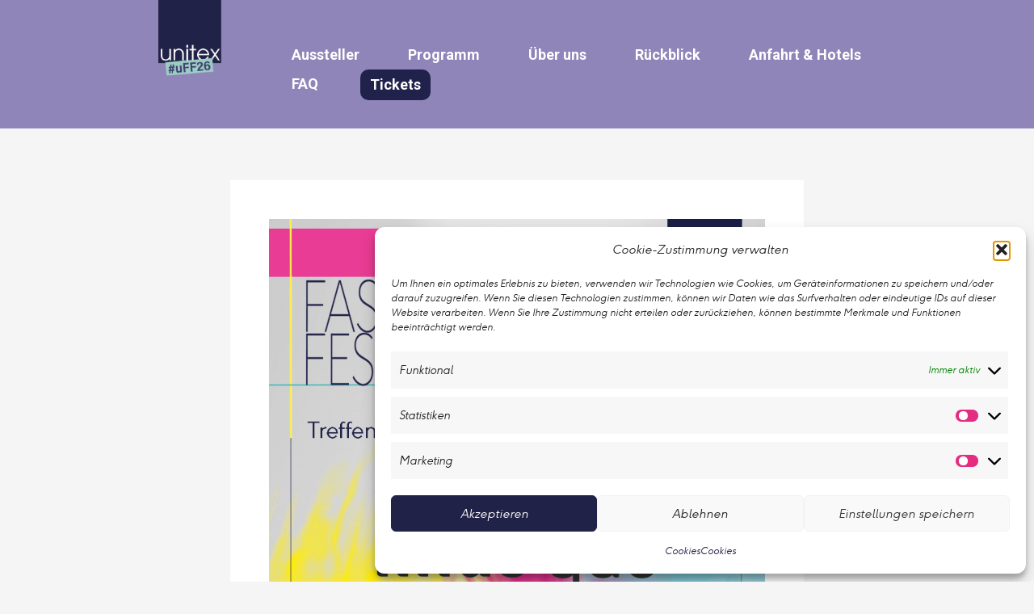

--- FILE ---
content_type: text/css
request_url: https://unitex-fashionfestival.de/wp-content/uploads/elementor/css/post-6.css?ver=1769961856
body_size: 1984
content:
.elementor-kit-6{--e-global-color-primary:#21224B;--e-global-color-secondary:#54595F;--e-global-color-text:#7A7A7A;--e-global-color-accent:#61CE70;--e-global-color-7789091:#F6B886;--e-global-color-d6e9b78:#3F3D6F;--e-global-color-b7f9017:#E1C7C8;--e-global-color-ab1f674:#B8DBD4;--e-global-color-b5352b2:#FEDB84;--e-global-color-3352998:#9085B8;--e-global-typography-primary-font-family:"Ginger Light Regular";--e-global-typography-primary-font-weight:600;--e-global-typography-secondary-font-family:"Roboto Slab";--e-global-typography-secondary-font-weight:400;--e-global-typography-text-font-family:"Roboto";--e-global-typography-text-font-weight:400;--e-global-typography-accent-font-family:"Roboto";--e-global-typography-accent-font-weight:500;font-family:"Ginger Light Italic", Sans-serif;}.elementor-kit-6 e-page-transition{background-color:#FFBC7D;}.elementor-section.elementor-section-boxed > .elementor-container{max-width:1140px;}.e-con{--container-max-width:1140px;}.elementor-widget:not(:last-child){margin-block-end:10px;}.elementor-element{--widgets-spacing:10px 10px;--widgets-spacing-row:10px;--widgets-spacing-column:10px;}{}h1.entry-title{display:var(--page-title-display);}@media(max-width:1024px){.elementor-section.elementor-section-boxed > .elementor-container{max-width:1024px;}.e-con{--container-max-width:1024px;}}@media(max-width:767px){.elementor-section.elementor-section-boxed > .elementor-container{max-width:767px;}.e-con{--container-max-width:767px;}}/* Start Custom Fonts CSS */@font-face {
	font-family: 'Ginger Light Regular';
	font-style: normal;
	font-weight: normal;
	font-display: auto;
	src: url('https://unitex-fashionfestival.de/wp-content/uploads/2022/01/F37-Ginger-Light-Regular.ttf') format('truetype');
}
/* End Custom Fonts CSS */
/* Start Custom Fonts CSS */@font-face {
	font-family: 'Ginger Light Italic';
	font-style: italic;
	font-weight: normal;
	font-display: auto;
	src: url('https://unitex-fashionfestival.de/wp-content/uploads/2022/01/F37-Ginger-Light-Italic.ttf') format('truetype');
}
/* End Custom Fonts CSS */

--- FILE ---
content_type: text/css
request_url: https://unitex-fashionfestival.de/wp-content/uploads/elementor/css/post-12736.css?ver=1769961856
body_size: 18377
content:
.elementor-12736 .elementor-element.elementor-element-487c4ec{--display:flex;--flex-direction:row;--container-widget-width:calc( ( 1 - var( --container-widget-flex-grow ) ) * 100% );--container-widget-height:100%;--container-widget-flex-grow:1;--container-widget-align-self:stretch;--flex-wrap-mobile:wrap;--justify-content:flex-start;--align-items:stretch;--gap:0px 0px;--row-gap:0px;--column-gap:0px;--overflow:hidden;box-shadow:0px 0px 24px 0px rgba(0, 0, 0, 0);--margin-top:0px;--margin-bottom:0px;--margin-left:0px;--margin-right:0px;--padding-top:0px;--padding-bottom:25px;--padding-left:0px;--padding-right:0px;}.elementor-12736 .elementor-element.elementor-element-487c4ec:not(.elementor-motion-effects-element-type-background), .elementor-12736 .elementor-element.elementor-element-487c4ec > .elementor-motion-effects-container > .elementor-motion-effects-layer{background-color:var( --e-global-color-3352998 );}.elementor-12736 .elementor-element.elementor-element-d68b0f9{--display:flex;--justify-content:flex-start;--align-items:flex-start;--container-widget-width:calc( ( 1 - var( --container-widget-flex-grow ) ) * 100% );--gap:0px 0px;--row-gap:0px;--column-gap:0px;--margin-top:0px;--margin-bottom:0px;--margin-left:196px;--margin-right:0px;--padding-top:0px;--padding-bottom:0px;--padding-left:0px;--padding-right:0px;}.elementor-12736 .elementor-element.elementor-element-d68b0f9.e-con{--flex-grow:0;--flex-shrink:0;}.elementor-widget-image .widget-image-caption{color:var( --e-global-color-text );font-family:var( --e-global-typography-text-font-family ), Sans-serif;font-weight:var( --e-global-typography-text-font-weight );}.elementor-12736 .elementor-element.elementor-element-25a6517 > .elementor-widget-container{margin:0px 0px 0px 0px;padding:0px 0px 0px 0px;}.elementor-12736 .elementor-element.elementor-element-25a6517{text-align:start;}.elementor-12736 .elementor-element.elementor-element-25a6517 img{width:53%;max-width:54%;}.elementor-12736 .elementor-element.elementor-element-cf3d807{--display:flex;--align-items:flex-end;--container-widget-width:calc( ( 1 - var( --container-widget-flex-grow ) ) * 100% );}.elementor-12736 .elementor-element.elementor-element-cf3d807.e-con{--flex-grow:0;--flex-shrink:0;}.elementor-widget-navigation-menu .menu-item a.hfe-menu-item.elementor-button{background-color:var( --e-global-color-accent );font-family:var( --e-global-typography-accent-font-family ), Sans-serif;font-weight:var( --e-global-typography-accent-font-weight );}.elementor-widget-navigation-menu .menu-item a.hfe-menu-item.elementor-button:hover{background-color:var( --e-global-color-accent );}.elementor-widget-navigation-menu a.hfe-menu-item, .elementor-widget-navigation-menu a.hfe-sub-menu-item{font-family:var( --e-global-typography-primary-font-family ), Sans-serif;font-weight:var( --e-global-typography-primary-font-weight );}.elementor-widget-navigation-menu .menu-item a.hfe-menu-item, .elementor-widget-navigation-menu .sub-menu a.hfe-sub-menu-item{color:var( --e-global-color-text );}.elementor-widget-navigation-menu .menu-item a.hfe-menu-item:hover,
								.elementor-widget-navigation-menu .sub-menu a.hfe-sub-menu-item:hover,
								.elementor-widget-navigation-menu .menu-item.current-menu-item a.hfe-menu-item,
								.elementor-widget-navigation-menu .menu-item a.hfe-menu-item.highlighted,
								.elementor-widget-navigation-menu .menu-item a.hfe-menu-item:focus{color:var( --e-global-color-accent );}.elementor-widget-navigation-menu .hfe-nav-menu-layout:not(.hfe-pointer__framed) .menu-item.parent a.hfe-menu-item:before,
								.elementor-widget-navigation-menu .hfe-nav-menu-layout:not(.hfe-pointer__framed) .menu-item.parent a.hfe-menu-item:after{background-color:var( --e-global-color-accent );}.elementor-widget-navigation-menu .hfe-nav-menu-layout:not(.hfe-pointer__framed) .menu-item.parent .sub-menu .hfe-has-submenu-container a:after{background-color:var( --e-global-color-accent );}.elementor-widget-navigation-menu .hfe-pointer__framed .menu-item.parent a.hfe-menu-item:before,
								.elementor-widget-navigation-menu .hfe-pointer__framed .menu-item.parent a.hfe-menu-item:after{border-color:var( --e-global-color-accent );}
							.elementor-widget-navigation-menu .sub-menu li a.hfe-sub-menu-item,
							.elementor-widget-navigation-menu nav.hfe-dropdown li a.hfe-sub-menu-item,
							.elementor-widget-navigation-menu nav.hfe-dropdown li a.hfe-menu-item,
							.elementor-widget-navigation-menu nav.hfe-dropdown-expandible li a.hfe-menu-item,
							.elementor-widget-navigation-menu nav.hfe-dropdown-expandible li a.hfe-sub-menu-item{font-family:var( --e-global-typography-accent-font-family ), Sans-serif;font-weight:var( --e-global-typography-accent-font-weight );}.elementor-12736 .elementor-element.elementor-element-f64e703 .menu-item a.hfe-menu-item{padding-left:8px;padding-right:8px;}.elementor-12736 .elementor-element.elementor-element-f64e703 .menu-item a.hfe-sub-menu-item{padding-left:calc( 8px + 20px );padding-right:8px;}.elementor-12736 .elementor-element.elementor-element-f64e703 .hfe-nav-menu__layout-vertical .menu-item ul ul a.hfe-sub-menu-item{padding-left:calc( 8px + 40px );padding-right:8px;}.elementor-12736 .elementor-element.elementor-element-f64e703 .hfe-nav-menu__layout-vertical .menu-item ul ul ul a.hfe-sub-menu-item{padding-left:calc( 8px + 60px );padding-right:8px;}.elementor-12736 .elementor-element.elementor-element-f64e703 .hfe-nav-menu__layout-vertical .menu-item ul ul ul ul a.hfe-sub-menu-item{padding-left:calc( 8px + 80px );padding-right:8px;}.elementor-12736 .elementor-element.elementor-element-f64e703 .menu-item a.hfe-menu-item, .elementor-12736 .elementor-element.elementor-element-f64e703 .menu-item a.hfe-sub-menu-item{padding-top:9px;padding-bottom:9px;}body:not(.rtl) .elementor-12736 .elementor-element.elementor-element-f64e703 .hfe-nav-menu__layout-horizontal .hfe-nav-menu > li.menu-item:not(:last-child){margin-right:44px;}body.rtl .elementor-12736 .elementor-element.elementor-element-f64e703 .hfe-nav-menu__layout-horizontal .hfe-nav-menu > li.menu-item:not(:last-child){margin-left:44px;}.elementor-12736 .elementor-element.elementor-element-f64e703 nav:not(.hfe-nav-menu__layout-horizontal) .hfe-nav-menu > li.menu-item:not(:last-child){margin-bottom:44px;}.elementor-12736 .elementor-element.elementor-element-f64e703 ul.sub-menu{width:220px;}.elementor-12736 .elementor-element.elementor-element-f64e703 .sub-menu a.hfe-sub-menu-item,
						 .elementor-12736 .elementor-element.elementor-element-f64e703 nav.hfe-dropdown li a.hfe-menu-item,
						 .elementor-12736 .elementor-element.elementor-element-f64e703 nav.hfe-dropdown li a.hfe-sub-menu-item,
						 .elementor-12736 .elementor-element.elementor-element-f64e703 nav.hfe-dropdown-expandible li a.hfe-menu-item,
						 .elementor-12736 .elementor-element.elementor-element-f64e703 nav.hfe-dropdown-expandible li a.hfe-sub-menu-item{padding-top:15px;padding-bottom:15px;}.elementor-12736 .elementor-element.elementor-element-f64e703{width:var( --container-widget-width, 100% );max-width:100%;--container-widget-width:100%;--container-widget-flex-grow:0;}.elementor-12736 .elementor-element.elementor-element-f64e703 > .elementor-widget-container{margin:40px 0px 0px 0px;}.elementor-12736 .elementor-element.elementor-element-f64e703.elementor-element{--align-self:flex-start;--flex-grow:0;--flex-shrink:0;}.elementor-12736 .elementor-element.elementor-element-f64e703 .hfe-nav-menu__toggle{margin-left:auto;}.elementor-12736 .elementor-element.elementor-element-f64e703 a.hfe-menu-item, .elementor-12736 .elementor-element.elementor-element-f64e703 a.hfe-sub-menu-item{font-family:"Roboto", Sans-serif;font-size:18px;font-weight:700;text-transform:none;}.elementor-12736 .elementor-element.elementor-element-f64e703 .menu-item a.hfe-menu-item, .elementor-12736 .elementor-element.elementor-element-f64e703 .sub-menu a.hfe-sub-menu-item{color:var( --e-global-color-astglobalcolor5 );}.elementor-12736 .elementor-element.elementor-element-f64e703 .menu-item a.hfe-menu-item, .elementor-12736 .elementor-element.elementor-element-f64e703 .sub-menu, .elementor-12736 .elementor-element.elementor-element-f64e703 nav.hfe-dropdown, .elementor-12736 .elementor-element.elementor-element-f64e703 .hfe-dropdown-expandible{background-color:#9085B800;}.elementor-12736 .elementor-element.elementor-element-f64e703 .menu-item a.hfe-menu-item:hover,
								.elementor-12736 .elementor-element.elementor-element-f64e703 .sub-menu a.hfe-sub-menu-item:hover,
								.elementor-12736 .elementor-element.elementor-element-f64e703 .menu-item.current-menu-item a.hfe-menu-item,
								.elementor-12736 .elementor-element.elementor-element-f64e703 .menu-item a.hfe-menu-item.highlighted,
								.elementor-12736 .elementor-element.elementor-element-f64e703 .menu-item a.hfe-menu-item:focus{color:var( --e-global-color-ab1f674 );}.elementor-12736 .elementor-element.elementor-element-f64e703 .sub-menu,
								.elementor-12736 .elementor-element.elementor-element-f64e703 nav.hfe-dropdown,
								.elementor-12736 .elementor-element.elementor-element-f64e703 nav.hfe-dropdown-expandible,
								.elementor-12736 .elementor-element.elementor-element-f64e703 nav.hfe-dropdown .menu-item a.hfe-menu-item,
								.elementor-12736 .elementor-element.elementor-element-f64e703 nav.hfe-dropdown .menu-item a.hfe-sub-menu-item{background-color:var( --e-global-color-3352998 );}.elementor-12736 .elementor-element.elementor-element-f64e703 nav.hfe-nav-menu__layout-horizontal .sub-menu,
							.elementor-12736 .elementor-element.elementor-element-f64e703 nav:not(.hfe-nav-menu__layout-horizontal) .sub-menu.sub-menu-open,
							.elementor-12736 .elementor-element.elementor-element-f64e703 nav.hfe-dropdown .hfe-nav-menu,
						 	.elementor-12736 .elementor-element.elementor-element-f64e703 nav.hfe-dropdown-expandible .hfe-nav-menu{border-style:none;}.elementor-12736 .elementor-element.elementor-element-f64e703 .sub-menu li.menu-item:not(:last-child),
						.elementor-12736 .elementor-element.elementor-element-f64e703 nav.hfe-dropdown li.menu-item:not(:last-child),
						.elementor-12736 .elementor-element.elementor-element-f64e703 nav.hfe-dropdown-expandible li.menu-item:not(:last-child){border-bottom-style:none;}.elementor-12736 .elementor-element.elementor-element-f64e703 div.hfe-nav-menu-icon{color:var( --e-global-color-astglobalcolor5 );}.elementor-12736 .elementor-element.elementor-element-f64e703 div.hfe-nav-menu-icon svg{fill:var( --e-global-color-astglobalcolor5 );}:root{--page-title-display:none;}@media(max-width:1024px){.elementor-12736 .elementor-element.elementor-element-d68b0f9{--margin-top:0px;--margin-bottom:0px;--margin-left:0px;--margin-right:0px;}.elementor-12736 .elementor-element.elementor-element-25a6517 > .elementor-widget-container{margin:20px 0px 0px 30px;}.elementor-12736 .elementor-element.elementor-element-25a6517 img{width:43%;}.elementor-12736 .elementor-element.elementor-element-cf3d807{--justify-content:center;}body:not(.rtl) .elementor-12736 .elementor-element.elementor-element-f64e703.hfe-nav-menu__breakpoint-tablet .hfe-nav-menu__layout-horizontal .hfe-nav-menu > li.menu-item:not(:last-child){margin-right:0px;}body .elementor-12736 .elementor-element.elementor-element-f64e703 nav.hfe-nav-menu__layout-vertical .hfe-nav-menu > li.menu-item:not(:last-child){margin-bottom:0px;}}@media(max-width:767px){.elementor-12736 .elementor-element.elementor-element-487c4ec{--min-height:0px;--justify-content:center;--align-items:stretch;--container-widget-width:calc( ( 1 - var( --container-widget-flex-grow ) ) * 100% );--margin-top:0px;--margin-bottom:0px;--margin-left:0px;--margin-right:0px;--padding-top:0px;--padding-bottom:0px;--padding-left:0px;--padding-right:0px;}.elementor-12736 .elementor-element.elementor-element-d68b0f9{--width:50%;--min-height:0px;--align-items:center;--container-widget-width:calc( ( 1 - var( --container-widget-flex-grow ) ) * 100% );--margin-top:0px;--margin-bottom:0px;--margin-left:0px;--margin-right:0px;--padding-top:0px;--padding-bottom:0px;--padding-left:0px;--padding-right:0px;}.elementor-12736 .elementor-element.elementor-element-25a6517 > .elementor-widget-container{margin:0px 0px 0px 0px;padding:0px 0px 0px 0px;}.elementor-12736 .elementor-element.elementor-element-25a6517{text-align:center;}.elementor-12736 .elementor-element.elementor-element-25a6517 img{width:44%;}.elementor-12736 .elementor-element.elementor-element-cf3d807{--width:50%;--min-height:104px;--flex-direction:row;--container-widget-width:calc( ( 1 - var( --container-widget-flex-grow ) ) * 100% );--container-widget-height:100%;--container-widget-flex-grow:1;--container-widget-align-self:stretch;--flex-wrap-mobile:wrap;--justify-content:flex-end;--align-items:center;--margin-top:0px;--margin-bottom:0px;--margin-left:0px;--margin-right:0px;--padding-top:0px;--padding-bottom:0px;--padding-left:0px;--padding-right:0px;}.elementor-12736 .elementor-element.elementor-element-cf3d807.e-con{--align-self:center;}.elementor-12736 .elementor-element.elementor-element-f64e703 .menu-item a.hfe-menu-item{padding-left:14px;padding-right:14px;}.elementor-12736 .elementor-element.elementor-element-f64e703 .menu-item a.hfe-sub-menu-item{padding-left:calc( 14px + 20px );padding-right:14px;}.elementor-12736 .elementor-element.elementor-element-f64e703 .hfe-nav-menu__layout-vertical .menu-item ul ul a.hfe-sub-menu-item{padding-left:calc( 14px + 40px );padding-right:14px;}.elementor-12736 .elementor-element.elementor-element-f64e703 .hfe-nav-menu__layout-vertical .menu-item ul ul ul a.hfe-sub-menu-item{padding-left:calc( 14px + 60px );padding-right:14px;}.elementor-12736 .elementor-element.elementor-element-f64e703 .hfe-nav-menu__layout-vertical .menu-item ul ul ul ul a.hfe-sub-menu-item{padding-left:calc( 14px + 80px );padding-right:14px;}.elementor-12736 .elementor-element.elementor-element-f64e703 .menu-item a.hfe-menu-item, .elementor-12736 .elementor-element.elementor-element-f64e703 .menu-item a.hfe-sub-menu-item{padding-top:25px;padding-bottom:25px;}body:not(.rtl) .elementor-12736 .elementor-element.elementor-element-f64e703.hfe-nav-menu__breakpoint-mobile .hfe-nav-menu__layout-horizontal .hfe-nav-menu > li.menu-item:not(:last-child){margin-right:0px;}body .elementor-12736 .elementor-element.elementor-element-f64e703 nav.hfe-nav-menu__layout-vertical .hfe-nav-menu > li.menu-item:not(:last-child){margin-bottom:0px;}body:not(.rtl) .elementor-12736 .elementor-element.elementor-element-f64e703 .hfe-nav-menu__layout-horizontal .hfe-nav-menu > li.menu-item:not(:last-child){margin-right:19px;}body.rtl .elementor-12736 .elementor-element.elementor-element-f64e703 .hfe-nav-menu__layout-horizontal .hfe-nav-menu > li.menu-item:not(:last-child){margin-left:19px;}.elementor-12736 .elementor-element.elementor-element-f64e703 nav:not(.hfe-nav-menu__layout-horizontal) .hfe-nav-menu > li.menu-item:not(:last-child){margin-bottom:19px;}.elementor-12736 .elementor-element.elementor-element-f64e703 ul.sub-menu{width:0px;}.elementor-12736 .elementor-element.elementor-element-f64e703 .sub-menu li a.hfe-sub-menu-item,
						.elementor-12736 .elementor-element.elementor-element-f64e703 nav.hfe-dropdown li a.hfe-menu-item,
						.elementor-12736 .elementor-element.elementor-element-f64e703 nav.hfe-dropdown-expandible li a.hfe-menu-item{padding-left:27px;padding-right:27px;}.elementor-12736 .elementor-element.elementor-element-f64e703 nav.hfe-dropdown-expandible a.hfe-sub-menu-item,
						.elementor-12736 .elementor-element.elementor-element-f64e703 nav.hfe-dropdown li a.hfe-sub-menu-item{padding-left:calc( 27px + 20px );padding-right:27px;}.elementor-12736 .elementor-element.elementor-element-f64e703 .hfe-dropdown .menu-item ul ul a.hfe-sub-menu-item,
						.elementor-12736 .elementor-element.elementor-element-f64e703 .hfe-dropdown-expandible .menu-item ul ul a.hfe-sub-menu-item{padding-left:calc( 27px + 40px );padding-right:27px;}.elementor-12736 .elementor-element.elementor-element-f64e703 .hfe-dropdown .menu-item ul ul ul a.hfe-sub-menu-item,
						.elementor-12736 .elementor-element.elementor-element-f64e703 .hfe-dropdown-expandible .menu-item ul ul ul a.hfe-sub-menu-item{padding-left:calc( 27px + 60px );padding-right:27px;}.elementor-12736 .elementor-element.elementor-element-f64e703 .hfe-dropdown .menu-item ul ul ul ul a.hfe-sub-menu-item,
						.elementor-12736 .elementor-element.elementor-element-f64e703 .hfe-dropdown-expandible .menu-item ul ul ul ul a.hfe-sub-menu-item{padding-left:calc( 27px + 80px );padding-right:27px;}.elementor-12736 .elementor-element.elementor-element-f64e703 .sub-menu a.hfe-sub-menu-item,
						 .elementor-12736 .elementor-element.elementor-element-f64e703 nav.hfe-dropdown li a.hfe-menu-item,
						 .elementor-12736 .elementor-element.elementor-element-f64e703 nav.hfe-dropdown li a.hfe-sub-menu-item,
						 .elementor-12736 .elementor-element.elementor-element-f64e703 nav.hfe-dropdown-expandible li a.hfe-menu-item,
						 .elementor-12736 .elementor-element.elementor-element-f64e703 nav.hfe-dropdown-expandible li a.hfe-sub-menu-item{padding-top:13px;padding-bottom:13px;}.elementor-12736 .elementor-element.elementor-element-f64e703 nav.hfe-nav-menu__layout-horizontal:not(.hfe-dropdown) ul.sub-menu, .elementor-12736 .elementor-element.elementor-element-f64e703 nav.hfe-nav-menu__layout-expandible.menu-is-active, .elementor-12736 .elementor-element.elementor-element-f64e703 nav.hfe-nav-menu__layout-vertical:not(.hfe-dropdown) ul.sub-menu{margin-top:55px;}.elementor-12736 .elementor-element.elementor-element-f64e703 .hfe-dropdown.menu-is-active{margin-top:55px;}.elementor-12736 .elementor-element.elementor-element-f64e703 .hfe-nav-menu-icon{border-radius:0px;}.elementor-12736 .elementor-element.elementor-element-f64e703 > .elementor-widget-container{margin:0px 0px 0px 0px;padding:0px 45px 0px 0px;}.elementor-12736 .elementor-element.elementor-element-f64e703.elementor-element{--align-self:center;}}@media(min-width:768px){.elementor-12736 .elementor-element.elementor-element-487c4ec{--content-width:1600px;}.elementor-12736 .elementor-element.elementor-element-d68b0f9{--width:11.512%;}.elementor-12736 .elementor-element.elementor-element-cf3d807{--width:66.266%;}}@media(max-width:1024px) and (min-width:768px){.elementor-12736 .elementor-element.elementor-element-d68b0f9{--width:33.3%;}}

--- FILE ---
content_type: text/css
request_url: https://unitex-fashionfestival.de/wp-content/uploads/elementor/css/post-12854.css?ver=1769961856
body_size: 15194
content:
.elementor-12854 .elementor-element.elementor-element-e22c070:not(.elementor-motion-effects-element-type-background), .elementor-12854 .elementor-element.elementor-element-e22c070 > .elementor-motion-effects-container > .elementor-motion-effects-layer{background-color:var( --e-global-color-primary );}.elementor-12854 .elementor-element.elementor-element-e22c070 > .elementor-container{max-width:1382px;}.elementor-12854 .elementor-element.elementor-element-e22c070{transition:background 0.3s, border 0.3s, border-radius 0.3s, box-shadow 0.3s;margin-top:0px;margin-bottom:0px;padding:65px 0px 65px 0px;}.elementor-12854 .elementor-element.elementor-element-e22c070 > .elementor-background-overlay{transition:background 0.3s, border-radius 0.3s, opacity 0.3s;}.elementor-12854 .elementor-element.elementor-element-09264e2.elementor-column > .elementor-widget-wrap{justify-content:flex-end;}.elementor-widget-image .widget-image-caption{color:var( --e-global-color-text );font-family:var( --e-global-typography-text-font-family ), Sans-serif;font-weight:var( --e-global-typography-text-font-weight );}.elementor-12854 .elementor-element.elementor-element-71a7c11{text-align:start;}.elementor-widget-heading .elementor-heading-title{font-family:var( --e-global-typography-primary-font-family ), Sans-serif;font-weight:var( --e-global-typography-primary-font-weight );color:var( --e-global-color-primary );}.elementor-12854 .elementor-element.elementor-element-5616292 > .elementor-widget-container{margin:41px 0px 0px 0px;padding:0px 0px 0px 0px;}.elementor-12854 .elementor-element.elementor-element-5616292 .elementor-heading-title{font-family:"itc-avant-garde-gothic-pro", Sans-serif;font-size:80px;font-weight:700;text-transform:uppercase;color:#FACBB6;}.elementor-12854 .elementor-element.elementor-element-35937e4 > .elementor-widget-container{margin:-31px 0px 0px 0px;padding:0px 0px 0px 0px;}.elementor-12854 .elementor-element.elementor-element-35937e4 .elementor-heading-title{font-family:"itc-avant-garde-gothic-pro", Sans-serif;font-size:80px;font-weight:700;text-transform:uppercase;color:#FACBB6;}.elementor-12854 .elementor-element.elementor-element-6485a41 > .elementor-widget-container{margin:-31px 0px 0px 0px;padding:0px 0px 0px 0px;}.elementor-12854 .elementor-element.elementor-element-6485a41 .elementor-heading-title{font-family:"itc-avant-garde-gothic-pro", Sans-serif;font-size:80px;font-weight:700;text-transform:uppercase;-webkit-text-stroke-width:1.5px;stroke-width:1.5px;-webkit-text-stroke-color:#FACBB6;stroke:#FACBB6;color:#21224B00;}.elementor-widget-text-editor{font-family:var( --e-global-typography-text-font-family ), Sans-serif;font-weight:var( --e-global-typography-text-font-weight );color:var( --e-global-color-text );}.elementor-widget-text-editor.elementor-drop-cap-view-stacked .elementor-drop-cap{background-color:var( --e-global-color-primary );}.elementor-widget-text-editor.elementor-drop-cap-view-framed .elementor-drop-cap, .elementor-widget-text-editor.elementor-drop-cap-view-default .elementor-drop-cap{color:var( --e-global-color-primary );border-color:var( --e-global-color-primary );}.elementor-12854 .elementor-element.elementor-element-141c074 > .elementor-widget-container{margin:0px 0px -5px 0px;}.elementor-12854 .elementor-element.elementor-element-141c074{font-family:"itc-avant-garde-gothic-pro", Sans-serif;font-size:20px;font-weight:700;color:var( --e-global-color-astglobalcolor5 );}.elementor-12854 .elementor-element.elementor-element-c2ba599 > .elementor-widget-container{margin:-36px 0px 0px 0px;}.elementor-12854 .elementor-element.elementor-element-c2ba599{font-family:"itc-avant-garde-gothic-pro", Sans-serif;font-size:20px;font-weight:400;line-height:28px;color:var( --e-global-color-astglobalcolor5 );}.elementor-12854 .elementor-element.elementor-element-44aa440 > .elementor-widget-container{margin:0px 0px 0px 0px;}.elementor-12854 .elementor-element.elementor-element-44aa440{font-family:"itc-avant-garde-gothic-pro", Sans-serif;font-size:20px;font-weight:700;line-height:28px;color:#FACBB6;}.elementor-12854 .elementor-element.elementor-element-75ee392 > .elementor-widget-container{margin:-41px 0px 0px 0px;}.elementor-12854 .elementor-element.elementor-element-75ee392{font-family:"itc-avant-garde-gothic-pro", Sans-serif;font-size:20px;font-weight:700;line-height:28px;color:#FACBB6;}.elementor-widget-navigation-menu .menu-item a.hfe-menu-item.elementor-button{background-color:var( --e-global-color-accent );font-family:var( --e-global-typography-accent-font-family ), Sans-serif;font-weight:var( --e-global-typography-accent-font-weight );}.elementor-widget-navigation-menu .menu-item a.hfe-menu-item.elementor-button:hover{background-color:var( --e-global-color-accent );}.elementor-widget-navigation-menu a.hfe-menu-item, .elementor-widget-navigation-menu a.hfe-sub-menu-item{font-family:var( --e-global-typography-primary-font-family ), Sans-serif;font-weight:var( --e-global-typography-primary-font-weight );}.elementor-widget-navigation-menu .menu-item a.hfe-menu-item, .elementor-widget-navigation-menu .sub-menu a.hfe-sub-menu-item{color:var( --e-global-color-text );}.elementor-widget-navigation-menu .menu-item a.hfe-menu-item:hover,
								.elementor-widget-navigation-menu .sub-menu a.hfe-sub-menu-item:hover,
								.elementor-widget-navigation-menu .menu-item.current-menu-item a.hfe-menu-item,
								.elementor-widget-navigation-menu .menu-item a.hfe-menu-item.highlighted,
								.elementor-widget-navigation-menu .menu-item a.hfe-menu-item:focus{color:var( --e-global-color-accent );}.elementor-widget-navigation-menu .hfe-nav-menu-layout:not(.hfe-pointer__framed) .menu-item.parent a.hfe-menu-item:before,
								.elementor-widget-navigation-menu .hfe-nav-menu-layout:not(.hfe-pointer__framed) .menu-item.parent a.hfe-menu-item:after{background-color:var( --e-global-color-accent );}.elementor-widget-navigation-menu .hfe-nav-menu-layout:not(.hfe-pointer__framed) .menu-item.parent .sub-menu .hfe-has-submenu-container a:after{background-color:var( --e-global-color-accent );}.elementor-widget-navigation-menu .hfe-pointer__framed .menu-item.parent a.hfe-menu-item:before,
								.elementor-widget-navigation-menu .hfe-pointer__framed .menu-item.parent a.hfe-menu-item:after{border-color:var( --e-global-color-accent );}
							.elementor-widget-navigation-menu .sub-menu li a.hfe-sub-menu-item,
							.elementor-widget-navigation-menu nav.hfe-dropdown li a.hfe-sub-menu-item,
							.elementor-widget-navigation-menu nav.hfe-dropdown li a.hfe-menu-item,
							.elementor-widget-navigation-menu nav.hfe-dropdown-expandible li a.hfe-menu-item,
							.elementor-widget-navigation-menu nav.hfe-dropdown-expandible li a.hfe-sub-menu-item{font-family:var( --e-global-typography-accent-font-family ), Sans-serif;font-weight:var( --e-global-typography-accent-font-weight );}.elementor-12854 .elementor-element.elementor-element-300f097 .menu-item a.hfe-menu-item{padding-left:0px;padding-right:0px;}.elementor-12854 .elementor-element.elementor-element-300f097 .menu-item a.hfe-sub-menu-item{padding-left:calc( 0px + 20px );padding-right:0px;}.elementor-12854 .elementor-element.elementor-element-300f097 .hfe-nav-menu__layout-vertical .menu-item ul ul a.hfe-sub-menu-item{padding-left:calc( 0px + 40px );padding-right:0px;}.elementor-12854 .elementor-element.elementor-element-300f097 .hfe-nav-menu__layout-vertical .menu-item ul ul ul a.hfe-sub-menu-item{padding-left:calc( 0px + 60px );padding-right:0px;}.elementor-12854 .elementor-element.elementor-element-300f097 .hfe-nav-menu__layout-vertical .menu-item ul ul ul ul a.hfe-sub-menu-item{padding-left:calc( 0px + 80px );padding-right:0px;}.elementor-12854 .elementor-element.elementor-element-300f097 .menu-item a.hfe-menu-item, .elementor-12854 .elementor-element.elementor-element-300f097 .menu-item a.hfe-sub-menu-item{padding-top:0px;padding-bottom:0px;}body:not(.rtl) .elementor-12854 .elementor-element.elementor-element-300f097 .hfe-nav-menu__layout-horizontal .hfe-nav-menu > li.menu-item:not(:last-child){margin-right:12px;}body.rtl .elementor-12854 .elementor-element.elementor-element-300f097 .hfe-nav-menu__layout-horizontal .hfe-nav-menu > li.menu-item:not(:last-child){margin-left:12px;}.elementor-12854 .elementor-element.elementor-element-300f097 nav:not(.hfe-nav-menu__layout-horizontal) .hfe-nav-menu > li.menu-item:not(:last-child){margin-bottom:12px;}.elementor-12854 .elementor-element.elementor-element-300f097 .sub-menu a.hfe-sub-menu-item,
						 .elementor-12854 .elementor-element.elementor-element-300f097 nav.hfe-dropdown li a.hfe-menu-item,
						 .elementor-12854 .elementor-element.elementor-element-300f097 nav.hfe-dropdown li a.hfe-sub-menu-item,
						 .elementor-12854 .elementor-element.elementor-element-300f097 nav.hfe-dropdown-expandible li a.hfe-menu-item,
						 .elementor-12854 .elementor-element.elementor-element-300f097 nav.hfe-dropdown-expandible li a.hfe-sub-menu-item{padding-top:15px;padding-bottom:15px;}.elementor-12854 .elementor-element.elementor-element-300f097 > .elementor-widget-container{margin:0px 0px 58px 0px;}.elementor-12854 .elementor-element.elementor-element-300f097 a.hfe-menu-item, .elementor-12854 .elementor-element.elementor-element-300f097 a.hfe-sub-menu-item{font-family:"itc-avant-garde-gothic-pro", Sans-serif;font-size:15px;font-weight:400;letter-spacing:0.6px;}.elementor-12854 .elementor-element.elementor-element-300f097 .menu-item a.hfe-menu-item, .elementor-12854 .elementor-element.elementor-element-300f097 .sub-menu a.hfe-sub-menu-item{color:var( --e-global-color-astglobalcolor5 );}.elementor-12854 .elementor-element.elementor-element-300f097 .menu-item a.hfe-menu-item:hover,
								.elementor-12854 .elementor-element.elementor-element-300f097 .sub-menu a.hfe-sub-menu-item:hover,
								.elementor-12854 .elementor-element.elementor-element-300f097 .menu-item.current-menu-item a.hfe-menu-item,
								.elementor-12854 .elementor-element.elementor-element-300f097 .menu-item a.hfe-menu-item.highlighted,
								.elementor-12854 .elementor-element.elementor-element-300f097 .menu-item a.hfe-menu-item:focus{color:#FACBB6;}.elementor-12854 .elementor-element.elementor-element-300f097 .sub-menu,
								.elementor-12854 .elementor-element.elementor-element-300f097 nav.hfe-dropdown,
								.elementor-12854 .elementor-element.elementor-element-300f097 nav.hfe-dropdown-expandible,
								.elementor-12854 .elementor-element.elementor-element-300f097 nav.hfe-dropdown .menu-item a.hfe-menu-item,
								.elementor-12854 .elementor-element.elementor-element-300f097 nav.hfe-dropdown .menu-item a.hfe-sub-menu-item{background-color:#fff;}.elementor-12854 .elementor-element.elementor-element-300f097 .sub-menu li.menu-item:not(:last-child),
						.elementor-12854 .elementor-element.elementor-element-300f097 nav.hfe-dropdown li.menu-item:not(:last-child),
						.elementor-12854 .elementor-element.elementor-element-300f097 nav.hfe-dropdown-expandible li.menu-item:not(:last-child){border-bottom-style:solid;border-bottom-color:#c4c4c4;border-bottom-width:1px;}.elementor-widget-copyright .hfe-copyright-wrapper a, .elementor-widget-copyright .hfe-copyright-wrapper{color:var( --e-global-color-text );}.elementor-widget-copyright .hfe-copyright-wrapper, .elementor-widget-copyright .hfe-copyright-wrapper a{font-family:var( --e-global-typography-text-font-family ), Sans-serif;font-weight:var( --e-global-typography-text-font-weight );}.elementor-12854 .elementor-element.elementor-element-af32bfa > .elementor-widget-container{margin:0px 0px 15px 0px;}.elementor-12854 .elementor-element.elementor-element-af32bfa .hfe-copyright-wrapper a, .elementor-12854 .elementor-element.elementor-element-af32bfa .hfe-copyright-wrapper{color:var( --e-global-color-astglobalcolor5 );}.elementor-12854 .elementor-element.elementor-element-af32bfa .hfe-copyright-wrapper, .elementor-12854 .elementor-element.elementor-element-af32bfa .hfe-copyright-wrapper a{font-family:"itc-avant-garde-gothic-pro", Sans-serif;font-size:12px;font-weight:400;}@media(max-width:1024px){body:not(.rtl) .elementor-12854 .elementor-element.elementor-element-300f097.hfe-nav-menu__breakpoint-tablet .hfe-nav-menu__layout-horizontal .hfe-nav-menu > li.menu-item:not(:last-child){margin-right:0px;}body .elementor-12854 .elementor-element.elementor-element-300f097 nav.hfe-nav-menu__layout-vertical .hfe-nav-menu > li.menu-item:not(:last-child){margin-bottom:0px;}}@media(min-width:768px){.elementor-12854 .elementor-element.elementor-element-09264e2{width:45%;}.elementor-12854 .elementor-element.elementor-element-a7914e3{width:21.333%;}}@media(max-width:767px){.elementor-12854 .elementor-element.elementor-element-5616292 .elementor-heading-title{font-size:35px;}.elementor-12854 .elementor-element.elementor-element-35937e4 > .elementor-widget-container{margin:-16px 0px 0px 0px;}.elementor-12854 .elementor-element.elementor-element-35937e4 .elementor-heading-title{font-size:35px;}.elementor-12854 .elementor-element.elementor-element-6485a41 > .elementor-widget-container{margin:-14px 0px 0px 0px;}.elementor-12854 .elementor-element.elementor-element-6485a41 .elementor-heading-title{font-size:35px;}.elementor-12854 .elementor-element.elementor-element-300f097 .menu-item a.hfe-menu-item{padding-left:0px;padding-right:0px;}.elementor-12854 .elementor-element.elementor-element-300f097 .menu-item a.hfe-sub-menu-item{padding-left:calc( 0px + 20px );padding-right:0px;}.elementor-12854 .elementor-element.elementor-element-300f097 .hfe-nav-menu__layout-vertical .menu-item ul ul a.hfe-sub-menu-item{padding-left:calc( 0px + 40px );padding-right:0px;}.elementor-12854 .elementor-element.elementor-element-300f097 .hfe-nav-menu__layout-vertical .menu-item ul ul ul a.hfe-sub-menu-item{padding-left:calc( 0px + 60px );padding-right:0px;}.elementor-12854 .elementor-element.elementor-element-300f097 .hfe-nav-menu__layout-vertical .menu-item ul ul ul ul a.hfe-sub-menu-item{padding-left:calc( 0px + 80px );padding-right:0px;}.elementor-12854 .elementor-element.elementor-element-300f097 .menu-item a.hfe-menu-item, .elementor-12854 .elementor-element.elementor-element-300f097 .menu-item a.hfe-sub-menu-item{padding-top:6px;padding-bottom:6px;}body:not(.rtl) .elementor-12854 .elementor-element.elementor-element-300f097.hfe-nav-menu__breakpoint-mobile .hfe-nav-menu__layout-horizontal .hfe-nav-menu > li.menu-item:not(:last-child){margin-right:0px;}body .elementor-12854 .elementor-element.elementor-element-300f097 nav.hfe-nav-menu__layout-vertical .hfe-nav-menu > li.menu-item:not(:last-child){margin-bottom:0px;}body:not(.rtl) .elementor-12854 .elementor-element.elementor-element-300f097 .hfe-nav-menu__layout-horizontal .hfe-nav-menu > li.menu-item:not(:last-child){margin-right:12px;}body.rtl .elementor-12854 .elementor-element.elementor-element-300f097 .hfe-nav-menu__layout-horizontal .hfe-nav-menu > li.menu-item:not(:last-child){margin-left:12px;}.elementor-12854 .elementor-element.elementor-element-300f097 nav:not(.hfe-nav-menu__layout-horizontal) .hfe-nav-menu > li.menu-item:not(:last-child){margin-bottom:12px;}.elementor-12854 .elementor-element.elementor-element-300f097 > .elementor-widget-container{margin:0px 0px 42px 0px;}}